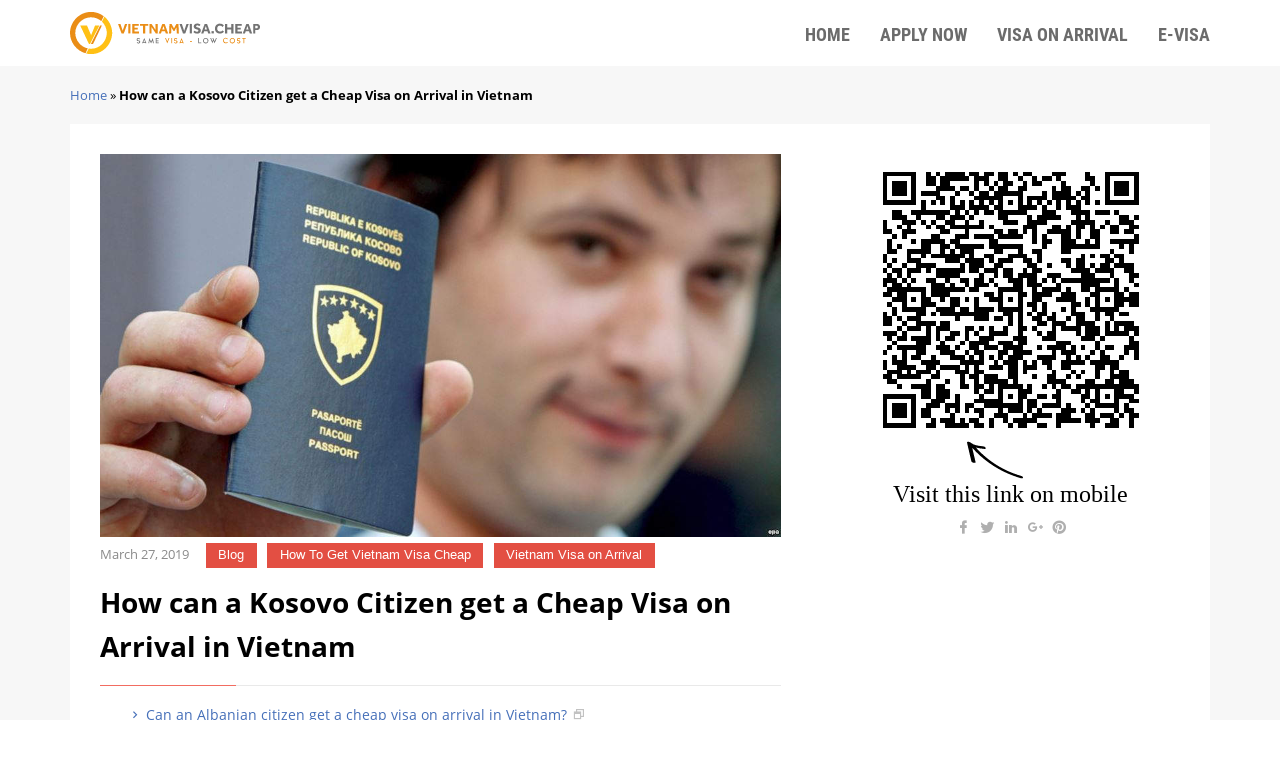

--- FILE ---
content_type: image/svg+xml
request_url: https://vietnamvisa.cheap/img/logo-qr.svg
body_size: 25125
content:
<svg id="Layer_1" data-name="Layer 1" xmlns="http://www.w3.org/2000/svg" viewBox="0 0 259 259"><defs><style>.cls-1{fill:#fff;}.cls-2{fill:none;}.cls-3{fill:#ea8d16;}.cls-4{fill:#737373;}.cls-5{fill:#ffc015;}</style></defs><title>logo-qr</title><rect class="cls-1" width="259" height="259"/><rect x="70" y="14" width="7" height="7"/><rect x="91" y="14" width="7" height="7"/><rect x="105" y="14" width="7" height="7"/><rect x="112" y="14" width="7" height="7"/><rect x="119" y="14" width="7" height="7"/><rect x="147" y="14" width="7" height="7"/><rect x="154" y="14" width="7" height="7"/><rect x="168" y="14" width="7" height="7"/><rect x="182" y="14" width="7" height="7"/><rect x="77" y="21" width="7" height="7"/><rect x="84" y="21" width="7" height="7"/><rect x="98" y="21" width="7" height="7"/><rect x="105" y="21" width="7" height="7"/><rect x="119" y="21" width="7" height="7"/><rect x="126" y="21" width="7" height="7"/><rect x="133" y="21" width="7" height="7"/><rect x="140" y="21" width="7" height="7"/><rect x="168" y="21" width="7" height="7"/><rect x="182" y="21" width="7" height="7"/><rect x="70" y="28" width="7" height="7"/><rect x="77" y="28" width="7" height="7"/><rect x="98" y="28" width="7" height="7"/><rect x="105" y="28" width="7" height="7"/><rect x="119" y="28" width="7" height="7"/><rect x="126" y="28" width="7" height="7"/><rect x="133" y="28" width="7" height="7"/><rect x="140" y="28" width="7" height="7"/><rect x="161" y="28" width="7" height="7"/><rect x="168" y="28" width="7" height="7"/><rect x="175" y="28" width="7" height="7"/><rect x="182" y="28" width="7" height="7"/><rect x="77" y="35" width="7" height="7"/><rect x="98" y="35" width="7" height="7"/><rect x="105" y="35" width="7" height="7"/><rect x="126" y="35" width="7" height="7"/><rect x="140" y="35" width="7" height="7"/><rect x="147" y="35" width="7" height="7"/><rect x="154" y="35" width="7" height="7"/><rect x="161" y="35" width="7" height="7"/><rect x="175" y="35" width="7" height="7"/><rect x="182" y="35" width="7" height="7"/><rect x="70" y="42" width="7" height="7"/><rect x="77" y="42" width="7" height="7"/><rect x="126" y="42" width="7" height="7"/><rect x="140" y="42" width="7" height="7"/><rect x="161" y="42" width="7" height="7"/><rect x="168" y="42" width="7" height="7"/><rect x="77" y="49" width="7" height="7"/><rect x="91" y="49" width="7" height="7"/><rect x="133" y="49" width="7" height="7"/><rect x="175" y="49" width="7" height="7"/><rect x="182" y="49" width="7" height="7"/><rect x="70" y="56" width="7" height="7"/><rect x="84" y="56" width="7" height="7"/><rect x="98" y="56" width="7" height="7"/><rect x="112" y="56" width="7" height="7"/><rect x="126" y="56" width="7" height="7"/><rect x="140" y="56" width="7" height="7"/><rect x="154" y="56" width="7" height="7"/><rect x="168" y="56" width="7" height="7"/><rect x="182" y="56" width="7" height="7"/><rect x="70" y="63" width="7" height="7"/><rect x="105" y="63" width="7" height="7"/><rect x="112" y="63" width="7" height="7"/><rect x="133" y="63" width="7" height="7"/><rect x="147" y="63" width="7" height="7"/><rect x="154" y="63" width="7" height="7"/><rect x="168" y="63" width="7" height="7"/><rect x="175" y="63" width="7" height="7"/><rect x="49" y="70" width="7" height="7"/><rect x="56" y="70" width="7" height="7"/><rect x="77" y="70" width="7" height="7"/><rect x="91" y="70" width="7" height="7"/><rect x="112" y="70" width="7" height="7"/><rect x="126" y="70" width="7" height="7"/><rect x="140" y="70" width="7" height="7"/><rect x="154" y="70" width="7" height="7"/><rect x="168" y="70" width="7" height="7"/><rect x="175" y="70" width="7" height="7"/><rect x="182" y="70" width="7" height="7"/><rect x="196" y="70" width="7" height="7"/><rect x="210" y="70" width="7" height="7"/><rect x="224" y="70" width="7" height="7"/><rect x="238" y="70" width="7" height="7"/><rect x="14" y="77" width="7" height="7"/><rect x="28" y="77" width="7" height="7"/><rect x="49" y="77" width="7" height="7"/><rect x="70" y="77" width="7" height="7"/><rect x="77" y="77" width="7" height="7"/><rect x="84" y="77" width="7" height="7"/><rect x="91" y="77" width="7" height="7"/><rect x="98" y="77" width="7" height="7"/><rect x="119" y="77" width="7" height="7"/><rect x="126" y="77" width="7" height="7"/><rect x="133" y="77" width="7" height="7"/><rect x="147" y="77" width="7" height="7"/><rect x="154" y="77" width="7" height="7"/><rect x="175" y="77" width="7" height="7"/><rect x="189" y="77" width="7" height="7"/><rect x="203" y="77" width="7" height="7"/><rect x="210" y="77" width="7" height="7"/><rect x="224" y="77" width="7" height="7"/><rect x="14" y="84" width="7" height="7"/><rect x="21" y="84" width="7" height="7"/><rect x="28" y="84" width="7" height="7"/><rect x="35" y="84" width="7" height="7"/><rect x="42" y="84" width="7" height="7"/><rect x="49" y="84" width="7" height="7"/><rect x="56" y="84" width="7" height="7"/><rect x="70" y="84" width="7" height="7"/><rect x="84" y="84" width="7" height="7"/><rect x="112" y="84" width="7" height="7"/><rect x="140" y="84" width="7" height="7"/><rect x="147" y="84" width="7" height="7"/><rect x="154" y="84" width="7" height="7"/><rect x="161" y="84" width="7" height="7"/><rect x="189" y="84" width="7" height="7"/><rect x="203" y="84" width="7" height="7"/><rect x="217" y="84" width="7" height="7"/><rect x="231" y="84" width="7" height="7"/><rect x="28" y="91" width="7" height="7"/><rect x="42" y="91" width="7" height="7"/><rect x="49" y="91" width="7" height="7"/><rect x="63" y="91" width="7" height="7"/><rect x="70" y="91" width="7" height="7"/><rect x="77" y="91" width="7" height="7"/><rect x="98" y="91" width="7" height="7"/><rect x="140" y="91" width="7" height="7"/><rect x="154" y="91" width="7" height="7"/><rect x="168" y="91" width="7" height="7"/><rect x="203" y="91" width="7" height="7"/><rect x="217" y="91" width="7" height="7"/><rect x="224" y="91" width="7" height="7"/><rect x="238" y="91" width="7" height="7"/><rect x="14" y="98" width="7" height="7"/><rect x="21" y="98" width="7" height="7"/><rect x="28" y="98" width="7" height="7"/><rect x="49" y="98" width="7" height="7"/><rect x="56" y="98" width="7" height="7"/><rect x="70" y="98" width="7" height="7"/><rect x="77" y="98" width="7" height="7"/><rect x="91" y="98" width="7" height="7"/><rect x="98" y="98" width="7" height="7"/><rect x="105" y="98" width="7" height="7"/><rect x="112" y="98" width="7" height="7"/><rect x="119" y="98" width="7" height="7"/><rect x="126" y="98" width="7" height="7"/><rect x="140" y="98" width="7" height="7"/><rect x="147" y="98" width="7" height="7"/><rect x="161" y="98" width="7" height="7"/><rect x="168" y="98" width="7" height="7"/><rect x="175" y="98" width="7" height="7"/><rect x="182" y="98" width="7" height="7"/><rect x="196" y="98" width="7" height="7"/><rect x="210" y="98" width="7" height="7"/><rect x="217" y="98" width="7" height="7"/><rect x="238" y="98" width="7" height="7"/><rect x="14" y="105" width="7" height="7"/><rect x="28" y="105" width="7" height="7"/><rect x="35" y="105" width="7" height="7"/><rect x="42" y="105" width="7" height="7"/><rect x="49" y="105" width="7" height="7"/><rect x="63" y="105" width="7" height="7"/><rect x="77" y="105" width="7" height="7"/><rect x="84" y="105" width="7" height="7"/><rect x="91" y="105" width="7" height="7"/><rect x="98" y="105" width="7" height="7"/><rect x="126" y="105" width="7" height="7"/><rect x="133" y="105" width="7" height="7"/><rect x="154" y="105" width="7" height="7"/><rect x="161" y="105" width="7" height="7"/><rect x="168" y="105" width="7" height="7"/><rect x="175" y="105" width="7" height="7"/><rect x="196" y="105" width="7" height="7"/><rect x="224" y="105" width="7" height="7"/><rect x="238" y="105" width="7" height="7"/><rect x="14" y="112" width="7" height="7"/><rect x="28" y="112" width="7" height="7"/><rect x="42" y="112" width="7" height="7"/><rect x="49" y="112" width="7" height="7"/><rect x="56" y="112" width="7" height="7"/><rect x="70" y="112" width="7" height="7"/><rect x="84" y="112" width="7" height="7"/><rect x="91" y="112" width="7" height="7"/><rect x="98" y="112" width="7" height="7"/><rect x="140" y="112" width="7" height="7"/><rect x="147" y="112" width="7" height="7"/><rect x="168" y="112" width="7" height="7"/><rect x="217" y="112" width="7" height="7"/><rect x="224" y="112" width="7" height="7"/><rect x="231" y="112" width="7" height="7"/><rect x="21" y="119" width="7" height="7"/><rect x="28" y="119" width="7" height="7"/><rect x="35" y="119" width="7" height="7"/><rect x="42" y="119" width="7" height="7"/><rect x="63" y="119" width="7" height="7"/><rect x="70" y="119" width="7" height="7"/><rect x="77" y="119" width="7" height="7"/><rect x="112" y="119" width="7" height="7"/><rect x="133" y="119" width="7" height="7"/><rect x="140" y="119" width="7" height="7"/><rect x="147" y="119" width="7" height="7"/><rect x="154" y="119" width="7" height="7"/><rect x="182" y="119" width="7" height="7"/><rect x="189" y="119" width="7" height="7"/><rect x="210" y="119" width="7" height="7"/><rect x="224" y="119" width="7" height="7"/><rect x="231" y="119" width="7" height="7"/><rect x="238" y="119" width="7" height="7"/><rect x="28" y="126" width="7" height="7"/><rect x="42" y="126" width="7" height="7"/><rect x="56" y="126" width="7" height="7"/><rect x="63" y="126" width="7" height="7"/><rect x="91" y="126" width="7" height="7"/><rect x="105" y="126" width="7" height="7"/><rect x="119" y="126" width="7" height="7"/><rect x="126" y="126" width="7" height="7"/><rect x="140" y="126" width="7" height="7"/><rect x="147" y="126" width="7" height="7"/><rect x="189" y="126" width="7" height="7"/><rect x="203" y="126" width="7" height="7"/><rect x="210" y="126" width="7" height="7"/><rect x="217" y="126" width="7" height="7"/><rect x="224" y="126" width="7" height="7"/><rect x="238" y="126" width="7" height="7"/><rect x="14" y="133" width="7" height="7"/><rect x="21" y="133" width="7" height="7"/><rect x="35" y="133" width="7" height="7"/><rect x="42" y="133" width="7" height="7"/><rect x="49" y="133" width="7" height="7"/><rect x="70" y="133" width="7" height="7"/><rect x="77" y="133" width="7" height="7"/><rect x="84" y="133" width="7" height="7"/><rect x="91" y="133" width="7" height="7"/><rect x="98" y="133" width="7" height="7"/><rect x="105" y="133" width="7" height="7"/><rect x="112" y="133" width="7" height="7"/><rect x="119" y="133" width="7" height="7"/><rect x="133" y="133" width="7" height="7"/><rect x="147" y="133" width="7" height="7"/><rect x="154" y="133" width="7" height="7"/><rect x="175" y="133" width="7" height="7"/><rect x="182" y="133" width="7" height="7"/><rect x="196" y="133" width="7" height="7"/><rect x="203" y="133" width="7" height="7"/><rect x="49" y="140" width="7" height="7"/><rect x="56" y="140" width="7" height="7"/><rect x="63" y="140" width="7" height="7"/><rect x="84" y="140" width="7" height="7"/><rect x="91" y="140" width="7" height="7"/><rect x="98" y="140" width="7" height="7"/><rect x="112" y="140" width="7" height="7"/><rect x="119" y="140" width="7" height="7"/><rect x="147" y="140" width="7" height="7"/><rect x="154" y="140" width="7" height="7"/><rect x="175" y="140" width="7" height="7"/><rect x="203" y="140" width="7" height="7"/><rect x="217" y="140" width="7" height="7"/><rect x="224" y="140" width="7" height="7"/><rect x="21" y="147" width="7" height="7"/><rect x="42" y="147" width="7" height="7"/><rect x="98" y="147" width="7" height="7"/><rect x="112" y="147" width="7" height="7"/><rect x="119" y="147" width="7" height="7"/><rect x="126" y="147" width="7" height="7"/><rect x="133" y="147" width="7" height="7"/><rect x="140" y="147" width="7" height="7"/><rect x="147" y="147" width="7" height="7"/><rect x="175" y="147" width="7" height="7"/><rect x="182" y="147" width="7" height="7"/><rect x="196" y="147" width="7" height="7"/><rect x="203" y="147" width="7" height="7"/><rect x="210" y="147" width="7" height="7"/><rect x="217" y="147" width="7" height="7"/><rect x="224" y="147" width="7" height="7"/><rect x="238" y="147" width="7" height="7"/><rect x="21" y="154" width="7" height="7"/><rect x="28" y="154" width="7" height="7"/><rect x="35" y="154" width="7" height="7"/><rect x="56" y="154" width="7" height="7"/><rect x="70" y="154" width="7" height="7"/><rect x="84" y="154" width="7" height="7"/><rect x="119" y="154" width="7" height="7"/><rect x="140" y="154" width="7" height="7"/><rect x="168" y="154" width="7" height="7"/><rect x="189" y="154" width="7" height="7"/><rect x="196" y="154" width="7" height="7"/><rect x="210" y="154" width="7" height="7"/><rect x="217" y="154" width="7" height="7"/><rect x="231" y="154" width="7" height="7"/><rect x="238" y="154" width="7" height="7"/><rect x="14" y="161" width="7" height="7"/><rect x="28" y="161" width="7" height="7"/><rect x="35" y="161" width="7" height="7"/><rect x="49" y="161" width="7" height="7"/><rect x="63" y="161" width="7" height="7"/><rect x="77" y="161" width="7" height="7"/><rect x="91" y="161" width="7" height="7"/><rect x="98" y="161" width="7" height="7"/><rect x="119" y="161" width="7" height="7"/><rect x="126" y="161" width="7" height="7"/><rect x="140" y="161" width="7" height="7"/><rect x="168" y="161" width="7" height="7"/><rect x="182" y="161" width="7" height="7"/><rect x="196" y="161" width="7" height="7"/><rect x="203" y="161" width="7" height="7"/><rect x="210" y="161" width="7" height="7"/><rect x="231" y="161" width="7" height="7"/><rect x="14" y="168" width="7" height="7"/><rect x="28" y="168" width="7" height="7"/><rect x="35" y="168" width="7" height="7"/><rect x="42" y="168" width="7" height="7"/><rect x="49" y="168" width="7" height="7"/><rect x="56" y="168" width="7" height="7"/><rect x="63" y="168" width="7" height="7"/><rect x="77" y="168" width="7" height="7"/><rect x="98" y="168" width="7" height="7"/><rect x="105" y="168" width="7" height="7"/><rect x="112" y="168" width="7" height="7"/><rect x="126" y="168" width="7" height="7"/><rect x="133" y="168" width="7" height="7"/><rect x="140" y="168" width="7" height="7"/><rect x="154" y="168" width="7" height="7"/><rect x="161" y="168" width="7" height="7"/><rect x="217" y="168" width="7" height="7"/><rect x="224" y="168" width="7" height="7"/><rect x="231" y="168" width="7" height="7"/><rect x="14" y="175" width="7" height="7"/><rect x="28" y="175" width="7" height="7"/><rect x="49" y="175" width="7" height="7"/><rect x="77" y="175" width="7" height="7"/><rect x="105" y="175" width="7" height="7"/><rect x="112" y="175" width="7" height="7"/><rect x="119" y="175" width="7" height="7"/><rect x="147" y="175" width="7" height="7"/><rect x="154" y="175" width="7" height="7"/><rect x="182" y="175" width="7" height="7"/><rect x="203" y="175" width="7" height="7"/><rect x="217" y="175" width="7" height="7"/><rect x="224" y="175" width="7" height="7"/><rect x="231" y="175" width="7" height="7"/><rect x="14" y="182" width="7" height="7"/><rect x="21" y="182" width="7" height="7"/><rect x="35" y="182" width="7" height="7"/><rect x="56" y="182" width="7" height="7"/><rect x="77" y="182" width="7" height="7"/><rect x="91" y="182" width="7" height="7"/><rect x="105" y="182" width="7" height="7"/><rect x="119" y="182" width="7" height="7"/><rect x="140" y="182" width="7" height="7"/><rect x="147" y="182" width="7" height="7"/><rect x="161" y="182" width="7" height="7"/><rect x="168" y="182" width="7" height="7"/><rect x="175" y="182" width="7" height="7"/><rect x="182" y="182" width="7" height="7"/><rect x="189" y="182" width="7" height="7"/><rect x="196" y="182" width="7" height="7"/><rect x="203" y="182" width="7" height="7"/><rect x="210" y="182" width="7" height="7"/><rect x="217" y="182" width="7" height="7"/><rect x="231" y="182" width="7" height="7"/><rect x="70" y="189" width="7" height="7"/><rect x="84" y="189" width="7" height="7"/><rect x="119" y="189" width="7" height="7"/><rect x="126" y="189" width="7" height="7"/><rect x="140" y="189" width="7" height="7"/><rect x="147" y="189" width="7" height="7"/><rect x="161" y="189" width="7" height="7"/><rect x="182" y="189" width="7" height="7"/><rect x="210" y="189" width="7" height="7"/><rect x="224" y="189" width="7" height="7"/><rect x="231" y="189" width="7" height="7"/><rect x="238" y="189" width="7" height="7"/><rect x="91" y="196" width="7" height="7"/><rect x="105" y="196" width="7" height="7"/><rect x="112" y="196" width="7" height="7"/><rect x="140" y="196" width="7" height="7"/><rect x="168" y="196" width="7" height="7"/><rect x="175" y="196" width="7" height="7"/><rect x="182" y="196" width="7" height="7"/><rect x="196" y="196" width="7" height="7"/><rect x="210" y="196" width="7" height="7"/><rect x="217" y="196" width="7" height="7"/><rect x="224" y="196" width="7" height="7"/><rect x="231" y="196" width="7" height="7"/><rect x="70" y="203" width="7" height="7"/><rect x="98" y="203" width="7" height="7"/><rect x="105" y="203" width="7" height="7"/><rect x="112" y="203" width="7" height="7"/><rect x="119" y="203" width="7" height="7"/><rect x="126" y="203" width="7" height="7"/><rect x="147" y="203" width="7" height="7"/><rect x="154" y="203" width="7" height="7"/><rect x="161" y="203" width="7" height="7"/><rect x="168" y="203" width="7" height="7"/><rect x="175" y="203" width="7" height="7"/><rect x="182" y="203" width="7" height="7"/><rect x="210" y="203" width="7" height="7"/><rect x="224" y="203" width="7" height="7"/><rect x="231" y="203" width="7" height="7"/><rect x="77" y="210" width="7" height="7"/><rect x="84" y="210" width="7" height="7"/><rect x="91" y="210" width="7" height="7"/><rect x="105" y="210" width="7" height="7"/><rect x="112" y="210" width="7" height="7"/><rect x="126" y="210" width="7" height="7"/><rect x="161" y="210" width="7" height="7"/><rect x="168" y="210" width="7" height="7"/><rect x="182" y="210" width="7" height="7"/><rect x="189" y="210" width="7" height="7"/><rect x="196" y="210" width="7" height="7"/><rect x="203" y="210" width="7" height="7"/><rect x="210" y="210" width="7" height="7"/><rect x="231" y="210" width="7" height="7"/><rect x="238" y="210" width="7" height="7"/><rect x="77" y="217" width="7" height="7"/><rect x="98" y="217" width="7" height="7"/><rect x="126" y="217" width="7" height="7"/><rect x="133" y="217" width="7" height="7"/><rect x="147" y="217" width="7" height="7"/><rect x="154" y="217" width="7" height="7"/><rect x="161" y="217" width="7" height="7"/><rect x="182" y="217" width="7" height="7"/><rect x="189" y="217" width="7" height="7"/><rect x="203" y="217" width="7" height="7"/><rect x="210" y="217" width="7" height="7"/><rect x="217" y="217" width="7" height="7"/><rect x="231" y="217" width="7" height="7"/><rect x="77" y="224" width="7" height="7"/><rect x="84" y="224" width="7" height="7"/><rect x="98" y="224" width="7" height="7"/><rect x="105" y="224" width="7" height="7"/><rect x="119" y="224" width="7" height="7"/><rect x="126" y="224" width="7" height="7"/><rect x="161" y="224" width="7" height="7"/><rect x="175" y="224" width="7" height="7"/><rect x="210" y="224" width="7" height="7"/><rect x="217" y="224" width="7" height="7"/><rect x="231" y="224" width="7" height="7"/><rect x="238" y="224" width="7" height="7"/><rect x="77" y="231" width="7" height="7"/><rect x="91" y="231" width="7" height="7"/><rect x="105" y="231" width="7" height="7"/><rect x="112" y="231" width="7" height="7"/><rect x="119" y="231" width="7" height="7"/><rect x="126" y="231" width="7" height="7"/><rect x="147" y="231" width="7" height="7"/><rect x="154" y="231" width="7" height="7"/><rect x="189" y="231" width="7" height="7"/><rect x="196" y="231" width="7" height="7"/><rect x="217" y="231" width="7" height="7"/><rect x="84" y="238" width="7" height="7"/><rect x="98" y="238" width="7" height="7"/><rect x="119" y="238" width="7" height="7"/><rect x="133" y="238" width="7" height="7"/><rect x="140" y="238" width="7" height="7"/><rect x="154" y="238" width="7" height="7"/><rect x="161" y="238" width="7" height="7"/><rect x="175" y="238" width="7" height="7"/><rect x="182" y="238" width="7" height="7"/><rect x="196" y="238" width="7" height="7"/><rect x="224" y="238" width="7" height="7"/><rect x="231" y="238" width="7" height="7"/><rect class="cls-2" x="21.35" y="21.35" width="34.3" height="34.3"/><path d="M55.65,14H14V63H63V14H55.65Zm0,41.65H21.35V21.35h34.3v34.3Z"/><rect class="cls-2" x="203.35" y="21.35" width="34.3" height="34.3"/><path d="M237.65,14H196V63h49V14h-7.35Zm0,41.65h-34.3V21.35h34.3v34.3Z"/><rect class="cls-2" x="21.35" y="203.35" width="34.3" height="34.3"/><path d="M55.65,196H14v49H63V196H55.65Zm0,41.65H21.35v-34.3h34.3v34.3Z"/><rect x="28" y="28" width="21" height="21"/><rect x="210" y="28" width="21" height="21"/><rect x="28" y="210" width="21" height="21"/><rect class="cls-1" x="66.85" y="108.25" width="125.3" height="42.51"/><path class="cls-3" d="M113.21,119.92h2.12l2.08,6.21,2-6.21h2l-3.1,8.49h-2Z"/><path class="cls-3" d="M122.4,119.92h1.92v8.49H122.4v-8.49Z"/><path class="cls-3" d="M126,119.92h5.8v1.67h-3.88v1.67h3v1.63h-3v1.84h4.16v1.72H126v-8.53Z"/><path class="cls-3" d="M135.59,121.6h-2.74v-1.72h7.43v1.72h-2.74v6.82h-1.92V121.6h0Z"/><path class="cls-3" d="M141.35,119.92h1.84l3.67,5.51v-5.51h1.92v8.49H147l-3.76-5.63v5.63h-1.92v-8.49Z"/><path class="cls-3" d="M152.86,119.92H155l3.1,8.49H156l-0.65-2h-3l-0.65,2h-2Zm2,5.06-1-3.23L152.82,125h2.08Z"/><path class="cls-3" d="M159.27,119.92h1.84l2.2,4,2.16-4h1.84l0.41,8.49H165.8l-0.25-5.55-1.76,3.31h-1l-1.88-3.27-0.2,5.51H158.9Z"/><path class="cls-4" d="M113.21,131.19h2.12l2.08,6.21,2-6.21h2l-3.14,8.49h-2Z"/><path class="cls-4" d="M122.4,131.19h1.92v8.49H122.4v-8.49Z"/><path class="cls-4" d="M126.6,137.16a3.68,3.68,0,0,0,.41.37,3.41,3.41,0,0,0,.49.33,1.38,1.38,0,0,0,.61.24,4,4,0,0,0,.69.08,1.74,1.74,0,0,0,.45-0.08,1.28,1.28,0,0,0,.41-0.2,1,1,0,0,0,.29-0.29,0.69,0.69,0,0,0,.12-0.41,0.81,0.81,0,0,0-.45-0.74,7.84,7.84,0,0,0-1.47-.53,5.83,5.83,0,0,1-.9-0.33,2.39,2.39,0,0,1-.69-0.53,2.53,2.53,0,0,1-.45-0.69,2.08,2.08,0,0,1-.16-0.9,2.84,2.84,0,0,1,.2-1,2,2,0,0,1,.57-0.82,2.82,2.82,0,0,1,1-.57,4.53,4.53,0,0,1,1.39-.2,4.67,4.67,0,0,1,1.14.12,4.18,4.18,0,0,1,.86.33,3.47,3.47,0,0,1,.57.37,2.42,2.42,0,0,1,.33.33l-1.1,1.22a2.26,2.26,0,0,0-.33-0.24,3.59,3.59,0,0,0-.41-0.24c-0.16-.08-0.33-0.12-0.49-0.2a2.41,2.41,0,0,0-.57-0.08,1.86,1.86,0,0,0-.78.25,0.69,0.69,0,0,0-.25.24,0.44,0.44,0,0,0-.08.33,0.8,0.8,0,0,0,.45.69,4.94,4.94,0,0,0,1.27.45,4.29,4.29,0,0,1,.94.33,2.82,2.82,0,0,1,.82.53,2.13,2.13,0,0,1,.57.78,2.49,2.49,0,0,1,.2,1.14,2.38,2.38,0,0,1-.25,1.06,2.79,2.79,0,0,1-.69.86,4.12,4.12,0,0,1-1,.57,4.32,4.32,0,0,1-1.27.2,4.91,4.91,0,0,1-1.14-.12,5,5,0,0,1-.94-0.33,4.81,4.81,0,0,1-.78-0.45,2.39,2.39,0,0,1-.57-0.53Z"/><path class="cls-4" d="M135.75,131.19h2.12l3.1,8.49h-2.12l-0.65-2h-3l-0.61,2h-2Zm2,5.06-1-3.23-1.06,3.23h2.08Z"/><path class="cls-4" d="M141.88,137.65H144v2h-2.08v-2Z"/><path class="cls-4" d="M153,138.14a3.48,3.48,0,0,1-.65.69,4.48,4.48,0,0,1-.86.57,4.34,4.34,0,0,1-1,.37,5.17,5.17,0,0,1-1.14.12,4.8,4.8,0,0,1-1.76-.33,4,4,0,0,1-1.39-.94,4.51,4.51,0,0,1-.9-1.39,5,5,0,0,1-.33-1.8,5,5,0,0,1,.33-1.76,4.71,4.71,0,0,1,.9-1.43,3.64,3.64,0,0,1,1.39-.94,4.28,4.28,0,0,1,1.8-.37,4.87,4.87,0,0,1,2.08.45,3.94,3.94,0,0,1,1.47,1.27l-1.31,1.27a3,3,0,0,0-.9-0.86,2.42,2.42,0,0,0-1.27-.33,2.67,2.67,0,0,0-1,.2,2.13,2.13,0,0,0-.78.57,2.94,2.94,0,0,0-.49.86,3,3,0,0,0-.16,1,3,3,0,0,0,.16,1.06,2.94,2.94,0,0,0,.49.86,2.26,2.26,0,0,0,.78.57,2.67,2.67,0,0,0,1,.2,5,5,0,0,0,.82-0.08,2.74,2.74,0,0,0,.61-0.24,1.36,1.36,0,0,0,.45-0.37l0.41-.41Z"/><path class="cls-4" d="M154,131.19h1.92v3.27h3.67v-3.27h1.92v8.49H159.6v-3.51h-3.67v3.51H154v-8.49Z"/><path class="cls-4" d="M163.19,131.19H169v1.67h-3.88v1.67h3v1.63h-3V138h4.17v1.67h-6.08v-8.49Z"/><path class="cls-4" d="M173,131.19h2.12l3.1,8.49H176.1l-0.65-2h-3l-0.65,2h-2Zm2,5.06L174,133,173,136.26H175Z"/><path class="cls-4" d="M179.2,131.19h3.1a3.31,3.31,0,0,1,1.35.24,3.12,3.12,0,0,1,.94.61,2.33,2.33,0,0,1,.53.86,3.22,3.22,0,0,1-.08,2.25,2.68,2.68,0,0,1-1.59,1.39,3.28,3.28,0,0,1-1.1.16H181v3h-1.88v-8.49h0Zm3,4a1.21,1.21,0,0,0,.86-2,1,1,0,0,0-.86-0.33h-1.1v2.37h1.1Z"/><g id="Layer_1-2" data-name="Layer 1"><g id="_Group_" data-name="&lt;Group&gt;"><path id="_Path_" data-name="&lt;Path&gt;" class="cls-3" d="M88.83,141.88a13.36,13.36,0,0,1-10.42-12.8A13.21,13.21,0,0,1,91.05,116h0.51a12.65,12.65,0,0,1,8.5,3.24l2-4.15a17.5,17.5,0,0,0-10.53-3.59,17.52,17.52,0,0,0-4.71,34.41"/><path id="_Path_2" data-name="&lt;Path&gt;" class="cls-5" d="M87.41,146.13a15.69,15.69,0,0,0,4.1.51,17.75,17.75,0,0,0,17.56-17.31v-0.61a18.13,18.13,0,0,0-6.48-13.26l-2,4.15a14.09,14.09,0,0,1,4.1,9.36c-0.3,7.39-6,13.16-13.06,13.16a8.58,8.58,0,0,1-2-.2"/><polygon id="_Path_3" data-name="&lt;Path&gt;" class="cls-3" points="93.13 138.23 100.57 122.75 99.15 122.75 91.31 138.23 93.13 138.23"/><polygon id="_Path_4" data-name="&lt;Path&gt;" class="cls-5" points="91.56 130.9 88.07 122.75 82.45 122.75 89.79 138.23 90.6 138.23 98.44 122.75 94.9 122.75 91.56 130.9"/></g></g></svg>